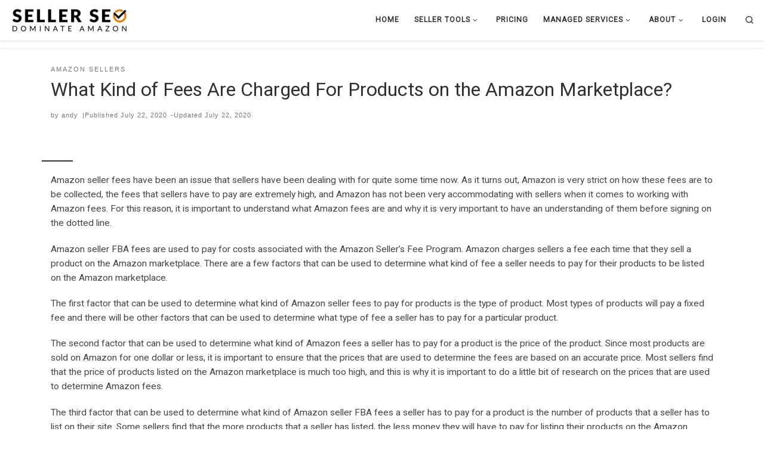

--- FILE ---
content_type: text/html; charset=UTF-8
request_url: https://sellerseo.com/what-kind-of-fees-are-charged-amazon-marketplace/
body_size: 15441
content:
<!DOCTYPE html>
<!--[if IE 7]>
<html class="ie ie7" lang="en-US">
<![endif]-->
<!--[if IE 8]>
<html class="ie ie8" lang="en-US">
<![endif]-->
<!--[if !(IE 7) | !(IE 8)  ]><!-->
<html lang="en-US" class="no-js">
<!--<![endif]-->
  <head>
  <meta charset="UTF-8" />
  <meta http-equiv="X-UA-Compatible" content="IE=EDGE" />
  <meta name="viewport" content="width=device-width, initial-scale=1.0" />
  <link rel="profile"  href="https://gmpg.org/xfn/11" />
  <link rel="pingback" href="https://sellerseo.com/xmlrpc.php" />
  <!-- scripts for IE8 and less  -->
  <!--[if lt IE 9]>
    <script src="https://sellerseo.com/wp-content/themes/customizr/assets/front/js/libs/html5.js"></script>
  <![endif]-->
<script>(function(html){html.className = html.className.replace(/\bno-js\b/,'js')})(document.documentElement);</script>
<meta name='robots' content='index, follow, max-image-preview:large, max-snippet:-1, max-video-preview:-1' />

                                    
            
	<!-- This site is optimized with the Yoast SEO plugin v22.3 - https://yoast.com/wordpress/plugins/seo/ -->
	<title>What Kind of Fees Are Charged For Products on the Amazon Marketplace? - SellerSeo.com - SCALE YOUR AMAZON BUSINESS</title>
	<meta name="description" content="Amazon Seller Tools - Top Amazon Seller Tools Including Listing Optimization, Amazon SEO, Amazon PPC Marketing, Rank Tracking, And Amazon Keyword Ranking." />
	<link rel="canonical" href="https://sellerseo.com/what-kind-of-fees-are-charged-amazon-marketplace/" />
	<meta property="og:locale" content="en_US" />
	<meta property="og:type" content="article" />
	<meta property="og:title" content="What Kind of Fees Are Charged For Products on the Amazon Marketplace? - SellerSeo.com - SCALE YOUR AMAZON BUSINESS" />
	<meta property="og:description" content="Amazon Seller Tools - Top Amazon Seller Tools Including Listing Optimization, Amazon SEO, Amazon PPC Marketing, Rank Tracking, And Amazon Keyword Ranking." />
	<meta property="og:url" content="https://sellerseo.com/what-kind-of-fees-are-charged-amazon-marketplace/" />
	<meta property="og:site_name" content="SellerSeo.com - SCALE YOUR AMAZON BUSINESS" />
	<meta property="article:publisher" content="https://facebook.com/sellerseo" />
	<meta property="article:published_time" content="2020-07-22T23:34:13+00:00" />
	<meta property="article:modified_time" content="2020-07-23T00:05:21+00:00" />
	<meta property="og:image" content="https://sellerseo.com/wp-content/uploads/2020/07/2889042.jpg" />
	<meta property="og:image:width" content="2000" />
	<meta property="og:image:height" content="1200" />
	<meta property="og:image:type" content="image/jpeg" />
	<meta name="author" content="andy" />
	<meta name="twitter:card" content="summary_large_image" />
	<meta name="twitter:creator" content="@seo_seller" />
	<meta name="twitter:site" content="@seo_seller" />
	<meta name="twitter:label1" content="Written by" />
	<meta name="twitter:data1" content="andy" />
	<meta name="twitter:label2" content="Est. reading time" />
	<meta name="twitter:data2" content="4 minutes" />
	<script type="application/ld+json" class="yoast-schema-graph">{"@context":"https://schema.org","@graph":[{"@type":"Article","@id":"https://sellerseo.com/what-kind-of-fees-are-charged-amazon-marketplace/#article","isPartOf":{"@id":"https://sellerseo.com/what-kind-of-fees-are-charged-amazon-marketplace/"},"author":{"name":"andy","@id":"https://sellerseo.com/#/schema/person/a9332040e508c5211b1334852fa430e1"},"headline":"What Kind of Fees Are Charged For Products on the Amazon Marketplace?","datePublished":"2020-07-22T23:34:13+00:00","dateModified":"2020-07-23T00:05:21+00:00","mainEntityOfPage":{"@id":"https://sellerseo.com/what-kind-of-fees-are-charged-amazon-marketplace/"},"wordCount":743,"publisher":{"@id":"https://sellerseo.com/#organization"},"image":{"@id":"https://sellerseo.com/what-kind-of-fees-are-charged-amazon-marketplace/#primaryimage"},"thumbnailUrl":"https://sellerseo.com/wp-content/uploads/2020/07/2889042.jpg","articleSection":["Amazon Sellers"],"inLanguage":"en-US"},{"@type":"WebPage","@id":"https://sellerseo.com/what-kind-of-fees-are-charged-amazon-marketplace/","url":"https://sellerseo.com/what-kind-of-fees-are-charged-amazon-marketplace/","name":"What Kind of Fees Are Charged For Products on the Amazon Marketplace? - SellerSeo.com - SCALE YOUR AMAZON BUSINESS","isPartOf":{"@id":"https://sellerseo.com/#website"},"primaryImageOfPage":{"@id":"https://sellerseo.com/what-kind-of-fees-are-charged-amazon-marketplace/#primaryimage"},"image":{"@id":"https://sellerseo.com/what-kind-of-fees-are-charged-amazon-marketplace/#primaryimage"},"thumbnailUrl":"https://sellerseo.com/wp-content/uploads/2020/07/2889042.jpg","datePublished":"2020-07-22T23:34:13+00:00","dateModified":"2020-07-23T00:05:21+00:00","description":"Amazon Seller Tools - Top Amazon Seller Tools Including Listing Optimization, Amazon SEO, Amazon PPC Marketing, Rank Tracking, And Amazon Keyword Ranking.","breadcrumb":{"@id":"https://sellerseo.com/what-kind-of-fees-are-charged-amazon-marketplace/#breadcrumb"},"inLanguage":"en-US","potentialAction":[{"@type":"ReadAction","target":["https://sellerseo.com/what-kind-of-fees-are-charged-amazon-marketplace/"]}]},{"@type":"ImageObject","inLanguage":"en-US","@id":"https://sellerseo.com/what-kind-of-fees-are-charged-amazon-marketplace/#primaryimage","url":"https://sellerseo.com/wp-content/uploads/2020/07/2889042.jpg","contentUrl":"https://sellerseo.com/wp-content/uploads/2020/07/2889042.jpg","width":2000,"height":1200},{"@type":"BreadcrumbList","@id":"https://sellerseo.com/what-kind-of-fees-are-charged-amazon-marketplace/#breadcrumb","itemListElement":[{"@type":"ListItem","position":1,"name":"Home","item":"https://sellerseo.com/"},{"@type":"ListItem","position":2,"name":"What Kind of Fees Are Charged For Products on the Amazon Marketplace?"}]},{"@type":"WebSite","@id":"https://sellerseo.com/#website","url":"https://sellerseo.com/","name":"SellerSeo.com - SCALE YOUR AMAZON BUSINESS","description":"Dominate Amazon","publisher":{"@id":"https://sellerseo.com/#organization"},"potentialAction":[{"@type":"SearchAction","target":{"@type":"EntryPoint","urlTemplate":"https://sellerseo.com/?s={search_term_string}"},"query-input":"required name=search_term_string"}],"inLanguage":"en-US"},{"@type":"Organization","@id":"https://sellerseo.com/#organization","name":"SellerSEO","url":"https://sellerseo.com/","logo":{"@type":"ImageObject","inLanguage":"en-US","@id":"https://sellerseo.com/#/schema/logo/image/","url":"https://sellerseo.com/wp-content/uploads/2017/10/SELLERSEO-LOGO-V2.png","contentUrl":"https://sellerseo.com/wp-content/uploads/2017/10/SELLERSEO-LOGO-V2.png","width":1013,"height":198,"caption":"SellerSEO"},"image":{"@id":"https://sellerseo.com/#/schema/logo/image/"},"sameAs":["https://facebook.com/sellerseo","https://twitter.com/seo_seller","https://instagram.com/amazonsellerseo","https://www.linkedin.com/in/sellingonamazon/","https://www.pinterest.com/amazonfbastepbystep/","https://www.youtube.com/c/AmazonFBASeller"]},{"@type":"Person","@id":"https://sellerseo.com/#/schema/person/a9332040e508c5211b1334852fa430e1","name":"andy","image":{"@type":"ImageObject","inLanguage":"en-US","@id":"https://sellerseo.com/#/schema/person/image/","url":"https://secure.gravatar.com/avatar/d34a27fe634b11331ca244ab369b2d61?s=96&d=mm&r=g","contentUrl":"https://secure.gravatar.com/avatar/d34a27fe634b11331ca244ab369b2d61?s=96&d=mm&r=g","caption":"andy"},"url":"https://sellerseo.com/author/andy/"}]}</script>
	<!-- / Yoast SEO plugin. -->


<link rel="alternate" type="application/rss+xml" title="SellerSeo.com - SCALE YOUR AMAZON BUSINESS &raquo; Feed" href="https://sellerseo.com/feed/" />
<link rel="alternate" type="application/rss+xml" title="SellerSeo.com - SCALE YOUR AMAZON BUSINESS &raquo; Comments Feed" href="https://sellerseo.com/comments/feed/" />
		<!-- This site uses the Google Analytics by ExactMetrics plugin v8.11.1 - Using Analytics tracking - https://www.exactmetrics.com/ -->
		<!-- Note: ExactMetrics is not currently configured on this site. The site owner needs to authenticate with Google Analytics in the ExactMetrics settings panel. -->
					<!-- No tracking code set -->
				<!-- / Google Analytics by ExactMetrics -->
		<script type="text/javascript">
/* <![CDATA[ */
window._wpemojiSettings = {"baseUrl":"https:\/\/s.w.org\/images\/core\/emoji\/14.0.0\/72x72\/","ext":".png","svgUrl":"https:\/\/s.w.org\/images\/core\/emoji\/14.0.0\/svg\/","svgExt":".svg","source":{"concatemoji":"https:\/\/sellerseo.com\/wp-includes\/js\/wp-emoji-release.min.js?ver=6.4.7"}};
/*! This file is auto-generated */
!function(i,n){var o,s,e;function c(e){try{var t={supportTests:e,timestamp:(new Date).valueOf()};sessionStorage.setItem(o,JSON.stringify(t))}catch(e){}}function p(e,t,n){e.clearRect(0,0,e.canvas.width,e.canvas.height),e.fillText(t,0,0);var t=new Uint32Array(e.getImageData(0,0,e.canvas.width,e.canvas.height).data),r=(e.clearRect(0,0,e.canvas.width,e.canvas.height),e.fillText(n,0,0),new Uint32Array(e.getImageData(0,0,e.canvas.width,e.canvas.height).data));return t.every(function(e,t){return e===r[t]})}function u(e,t,n){switch(t){case"flag":return n(e,"\ud83c\udff3\ufe0f\u200d\u26a7\ufe0f","\ud83c\udff3\ufe0f\u200b\u26a7\ufe0f")?!1:!n(e,"\ud83c\uddfa\ud83c\uddf3","\ud83c\uddfa\u200b\ud83c\uddf3")&&!n(e,"\ud83c\udff4\udb40\udc67\udb40\udc62\udb40\udc65\udb40\udc6e\udb40\udc67\udb40\udc7f","\ud83c\udff4\u200b\udb40\udc67\u200b\udb40\udc62\u200b\udb40\udc65\u200b\udb40\udc6e\u200b\udb40\udc67\u200b\udb40\udc7f");case"emoji":return!n(e,"\ud83e\udef1\ud83c\udffb\u200d\ud83e\udef2\ud83c\udfff","\ud83e\udef1\ud83c\udffb\u200b\ud83e\udef2\ud83c\udfff")}return!1}function f(e,t,n){var r="undefined"!=typeof WorkerGlobalScope&&self instanceof WorkerGlobalScope?new OffscreenCanvas(300,150):i.createElement("canvas"),a=r.getContext("2d",{willReadFrequently:!0}),o=(a.textBaseline="top",a.font="600 32px Arial",{});return e.forEach(function(e){o[e]=t(a,e,n)}),o}function t(e){var t=i.createElement("script");t.src=e,t.defer=!0,i.head.appendChild(t)}"undefined"!=typeof Promise&&(o="wpEmojiSettingsSupports",s=["flag","emoji"],n.supports={everything:!0,everythingExceptFlag:!0},e=new Promise(function(e){i.addEventListener("DOMContentLoaded",e,{once:!0})}),new Promise(function(t){var n=function(){try{var e=JSON.parse(sessionStorage.getItem(o));if("object"==typeof e&&"number"==typeof e.timestamp&&(new Date).valueOf()<e.timestamp+604800&&"object"==typeof e.supportTests)return e.supportTests}catch(e){}return null}();if(!n){if("undefined"!=typeof Worker&&"undefined"!=typeof OffscreenCanvas&&"undefined"!=typeof URL&&URL.createObjectURL&&"undefined"!=typeof Blob)try{var e="postMessage("+f.toString()+"("+[JSON.stringify(s),u.toString(),p.toString()].join(",")+"));",r=new Blob([e],{type:"text/javascript"}),a=new Worker(URL.createObjectURL(r),{name:"wpTestEmojiSupports"});return void(a.onmessage=function(e){c(n=e.data),a.terminate(),t(n)})}catch(e){}c(n=f(s,u,p))}t(n)}).then(function(e){for(var t in e)n.supports[t]=e[t],n.supports.everything=n.supports.everything&&n.supports[t],"flag"!==t&&(n.supports.everythingExceptFlag=n.supports.everythingExceptFlag&&n.supports[t]);n.supports.everythingExceptFlag=n.supports.everythingExceptFlag&&!n.supports.flag,n.DOMReady=!1,n.readyCallback=function(){n.DOMReady=!0}}).then(function(){return e}).then(function(){var e;n.supports.everything||(n.readyCallback(),(e=n.source||{}).concatemoji?t(e.concatemoji):e.wpemoji&&e.twemoji&&(t(e.twemoji),t(e.wpemoji)))}))}((window,document),window._wpemojiSettings);
/* ]]> */
</script>
<style id='wp-emoji-styles-inline-css' type='text/css'>

	img.wp-smiley, img.emoji {
		display: inline !important;
		border: none !important;
		box-shadow: none !important;
		height: 1em !important;
		width: 1em !important;
		margin: 0 0.07em !important;
		vertical-align: -0.1em !important;
		background: none !important;
		padding: 0 !important;
	}
</style>
<link rel='stylesheet' id='wp-block-library-css' href='https://sellerseo.com/wp-includes/css/dist/block-library/style.min.css?ver=6.4.7' type='text/css' media='all' />
<style id='classic-theme-styles-inline-css' type='text/css'>
/*! This file is auto-generated */
.wp-block-button__link{color:#fff;background-color:#32373c;border-radius:9999px;box-shadow:none;text-decoration:none;padding:calc(.667em + 2px) calc(1.333em + 2px);font-size:1.125em}.wp-block-file__button{background:#32373c;color:#fff;text-decoration:none}
</style>
<style id='global-styles-inline-css' type='text/css'>
body{--wp--preset--color--black: #000000;--wp--preset--color--cyan-bluish-gray: #abb8c3;--wp--preset--color--white: #ffffff;--wp--preset--color--pale-pink: #f78da7;--wp--preset--color--vivid-red: #cf2e2e;--wp--preset--color--luminous-vivid-orange: #ff6900;--wp--preset--color--luminous-vivid-amber: #fcb900;--wp--preset--color--light-green-cyan: #7bdcb5;--wp--preset--color--vivid-green-cyan: #00d084;--wp--preset--color--pale-cyan-blue: #8ed1fc;--wp--preset--color--vivid-cyan-blue: #0693e3;--wp--preset--color--vivid-purple: #9b51e0;--wp--preset--gradient--vivid-cyan-blue-to-vivid-purple: linear-gradient(135deg,rgba(6,147,227,1) 0%,rgb(155,81,224) 100%);--wp--preset--gradient--light-green-cyan-to-vivid-green-cyan: linear-gradient(135deg,rgb(122,220,180) 0%,rgb(0,208,130) 100%);--wp--preset--gradient--luminous-vivid-amber-to-luminous-vivid-orange: linear-gradient(135deg,rgba(252,185,0,1) 0%,rgba(255,105,0,1) 100%);--wp--preset--gradient--luminous-vivid-orange-to-vivid-red: linear-gradient(135deg,rgba(255,105,0,1) 0%,rgb(207,46,46) 100%);--wp--preset--gradient--very-light-gray-to-cyan-bluish-gray: linear-gradient(135deg,rgb(238,238,238) 0%,rgb(169,184,195) 100%);--wp--preset--gradient--cool-to-warm-spectrum: linear-gradient(135deg,rgb(74,234,220) 0%,rgb(151,120,209) 20%,rgb(207,42,186) 40%,rgb(238,44,130) 60%,rgb(251,105,98) 80%,rgb(254,248,76) 100%);--wp--preset--gradient--blush-light-purple: linear-gradient(135deg,rgb(255,206,236) 0%,rgb(152,150,240) 100%);--wp--preset--gradient--blush-bordeaux: linear-gradient(135deg,rgb(254,205,165) 0%,rgb(254,45,45) 50%,rgb(107,0,62) 100%);--wp--preset--gradient--luminous-dusk: linear-gradient(135deg,rgb(255,203,112) 0%,rgb(199,81,192) 50%,rgb(65,88,208) 100%);--wp--preset--gradient--pale-ocean: linear-gradient(135deg,rgb(255,245,203) 0%,rgb(182,227,212) 50%,rgb(51,167,181) 100%);--wp--preset--gradient--electric-grass: linear-gradient(135deg,rgb(202,248,128) 0%,rgb(113,206,126) 100%);--wp--preset--gradient--midnight: linear-gradient(135deg,rgb(2,3,129) 0%,rgb(40,116,252) 100%);--wp--preset--font-size--small: 13px;--wp--preset--font-size--medium: 20px;--wp--preset--font-size--large: 36px;--wp--preset--font-size--x-large: 42px;--wp--preset--spacing--20: 0.44rem;--wp--preset--spacing--30: 0.67rem;--wp--preset--spacing--40: 1rem;--wp--preset--spacing--50: 1.5rem;--wp--preset--spacing--60: 2.25rem;--wp--preset--spacing--70: 3.38rem;--wp--preset--spacing--80: 5.06rem;--wp--preset--shadow--natural: 6px 6px 9px rgba(0, 0, 0, 0.2);--wp--preset--shadow--deep: 12px 12px 50px rgba(0, 0, 0, 0.4);--wp--preset--shadow--sharp: 6px 6px 0px rgba(0, 0, 0, 0.2);--wp--preset--shadow--outlined: 6px 6px 0px -3px rgba(255, 255, 255, 1), 6px 6px rgba(0, 0, 0, 1);--wp--preset--shadow--crisp: 6px 6px 0px rgba(0, 0, 0, 1);}:where(.is-layout-flex){gap: 0.5em;}:where(.is-layout-grid){gap: 0.5em;}body .is-layout-flow > .alignleft{float: left;margin-inline-start: 0;margin-inline-end: 2em;}body .is-layout-flow > .alignright{float: right;margin-inline-start: 2em;margin-inline-end: 0;}body .is-layout-flow > .aligncenter{margin-left: auto !important;margin-right: auto !important;}body .is-layout-constrained > .alignleft{float: left;margin-inline-start: 0;margin-inline-end: 2em;}body .is-layout-constrained > .alignright{float: right;margin-inline-start: 2em;margin-inline-end: 0;}body .is-layout-constrained > .aligncenter{margin-left: auto !important;margin-right: auto !important;}body .is-layout-constrained > :where(:not(.alignleft):not(.alignright):not(.alignfull)){max-width: var(--wp--style--global--content-size);margin-left: auto !important;margin-right: auto !important;}body .is-layout-constrained > .alignwide{max-width: var(--wp--style--global--wide-size);}body .is-layout-flex{display: flex;}body .is-layout-flex{flex-wrap: wrap;align-items: center;}body .is-layout-flex > *{margin: 0;}body .is-layout-grid{display: grid;}body .is-layout-grid > *{margin: 0;}:where(.wp-block-columns.is-layout-flex){gap: 2em;}:where(.wp-block-columns.is-layout-grid){gap: 2em;}:where(.wp-block-post-template.is-layout-flex){gap: 1.25em;}:where(.wp-block-post-template.is-layout-grid){gap: 1.25em;}.has-black-color{color: var(--wp--preset--color--black) !important;}.has-cyan-bluish-gray-color{color: var(--wp--preset--color--cyan-bluish-gray) !important;}.has-white-color{color: var(--wp--preset--color--white) !important;}.has-pale-pink-color{color: var(--wp--preset--color--pale-pink) !important;}.has-vivid-red-color{color: var(--wp--preset--color--vivid-red) !important;}.has-luminous-vivid-orange-color{color: var(--wp--preset--color--luminous-vivid-orange) !important;}.has-luminous-vivid-amber-color{color: var(--wp--preset--color--luminous-vivid-amber) !important;}.has-light-green-cyan-color{color: var(--wp--preset--color--light-green-cyan) !important;}.has-vivid-green-cyan-color{color: var(--wp--preset--color--vivid-green-cyan) !important;}.has-pale-cyan-blue-color{color: var(--wp--preset--color--pale-cyan-blue) !important;}.has-vivid-cyan-blue-color{color: var(--wp--preset--color--vivid-cyan-blue) !important;}.has-vivid-purple-color{color: var(--wp--preset--color--vivid-purple) !important;}.has-black-background-color{background-color: var(--wp--preset--color--black) !important;}.has-cyan-bluish-gray-background-color{background-color: var(--wp--preset--color--cyan-bluish-gray) !important;}.has-white-background-color{background-color: var(--wp--preset--color--white) !important;}.has-pale-pink-background-color{background-color: var(--wp--preset--color--pale-pink) !important;}.has-vivid-red-background-color{background-color: var(--wp--preset--color--vivid-red) !important;}.has-luminous-vivid-orange-background-color{background-color: var(--wp--preset--color--luminous-vivid-orange) !important;}.has-luminous-vivid-amber-background-color{background-color: var(--wp--preset--color--luminous-vivid-amber) !important;}.has-light-green-cyan-background-color{background-color: var(--wp--preset--color--light-green-cyan) !important;}.has-vivid-green-cyan-background-color{background-color: var(--wp--preset--color--vivid-green-cyan) !important;}.has-pale-cyan-blue-background-color{background-color: var(--wp--preset--color--pale-cyan-blue) !important;}.has-vivid-cyan-blue-background-color{background-color: var(--wp--preset--color--vivid-cyan-blue) !important;}.has-vivid-purple-background-color{background-color: var(--wp--preset--color--vivid-purple) !important;}.has-black-border-color{border-color: var(--wp--preset--color--black) !important;}.has-cyan-bluish-gray-border-color{border-color: var(--wp--preset--color--cyan-bluish-gray) !important;}.has-white-border-color{border-color: var(--wp--preset--color--white) !important;}.has-pale-pink-border-color{border-color: var(--wp--preset--color--pale-pink) !important;}.has-vivid-red-border-color{border-color: var(--wp--preset--color--vivid-red) !important;}.has-luminous-vivid-orange-border-color{border-color: var(--wp--preset--color--luminous-vivid-orange) !important;}.has-luminous-vivid-amber-border-color{border-color: var(--wp--preset--color--luminous-vivid-amber) !important;}.has-light-green-cyan-border-color{border-color: var(--wp--preset--color--light-green-cyan) !important;}.has-vivid-green-cyan-border-color{border-color: var(--wp--preset--color--vivid-green-cyan) !important;}.has-pale-cyan-blue-border-color{border-color: var(--wp--preset--color--pale-cyan-blue) !important;}.has-vivid-cyan-blue-border-color{border-color: var(--wp--preset--color--vivid-cyan-blue) !important;}.has-vivid-purple-border-color{border-color: var(--wp--preset--color--vivid-purple) !important;}.has-vivid-cyan-blue-to-vivid-purple-gradient-background{background: var(--wp--preset--gradient--vivid-cyan-blue-to-vivid-purple) !important;}.has-light-green-cyan-to-vivid-green-cyan-gradient-background{background: var(--wp--preset--gradient--light-green-cyan-to-vivid-green-cyan) !important;}.has-luminous-vivid-amber-to-luminous-vivid-orange-gradient-background{background: var(--wp--preset--gradient--luminous-vivid-amber-to-luminous-vivid-orange) !important;}.has-luminous-vivid-orange-to-vivid-red-gradient-background{background: var(--wp--preset--gradient--luminous-vivid-orange-to-vivid-red) !important;}.has-very-light-gray-to-cyan-bluish-gray-gradient-background{background: var(--wp--preset--gradient--very-light-gray-to-cyan-bluish-gray) !important;}.has-cool-to-warm-spectrum-gradient-background{background: var(--wp--preset--gradient--cool-to-warm-spectrum) !important;}.has-blush-light-purple-gradient-background{background: var(--wp--preset--gradient--blush-light-purple) !important;}.has-blush-bordeaux-gradient-background{background: var(--wp--preset--gradient--blush-bordeaux) !important;}.has-luminous-dusk-gradient-background{background: var(--wp--preset--gradient--luminous-dusk) !important;}.has-pale-ocean-gradient-background{background: var(--wp--preset--gradient--pale-ocean) !important;}.has-electric-grass-gradient-background{background: var(--wp--preset--gradient--electric-grass) !important;}.has-midnight-gradient-background{background: var(--wp--preset--gradient--midnight) !important;}.has-small-font-size{font-size: var(--wp--preset--font-size--small) !important;}.has-medium-font-size{font-size: var(--wp--preset--font-size--medium) !important;}.has-large-font-size{font-size: var(--wp--preset--font-size--large) !important;}.has-x-large-font-size{font-size: var(--wp--preset--font-size--x-large) !important;}
.wp-block-navigation a:where(:not(.wp-element-button)){color: inherit;}
:where(.wp-block-post-template.is-layout-flex){gap: 1.25em;}:where(.wp-block-post-template.is-layout-grid){gap: 1.25em;}
:where(.wp-block-columns.is-layout-flex){gap: 2em;}:where(.wp-block-columns.is-layout-grid){gap: 2em;}
.wp-block-pullquote{font-size: 1.5em;line-height: 1.6;}
</style>
<link rel='stylesheet' id='dashicons-css' href='https://sellerseo.com/wp-includes/css/dashicons.min.css?ver=6.4.7' type='text/css' media='all' />
<link rel='stylesheet' id='admin-bar-css' href='https://sellerseo.com/wp-includes/css/admin-bar.min.css?ver=6.4.7' type='text/css' media='all' />
<style id='admin-bar-inline-css' type='text/css'>

    /* Hide CanvasJS credits for P404 charts specifically */
    #p404RedirectChart .canvasjs-chart-credit {
        display: none !important;
    }
    
    #p404RedirectChart canvas {
        border-radius: 6px;
    }

    .p404-redirect-adminbar-weekly-title {
        font-weight: bold;
        font-size: 14px;
        color: #fff;
        margin-bottom: 6px;
    }

    #wpadminbar #wp-admin-bar-p404_free_top_button .ab-icon:before {
        content: "\f103";
        color: #dc3545;
        top: 3px;
    }
    
    #wp-admin-bar-p404_free_top_button .ab-item {
        min-width: 80px !important;
        padding: 0px !important;
    }
    
    /* Ensure proper positioning and z-index for P404 dropdown */
    .p404-redirect-adminbar-dropdown-wrap { 
        min-width: 0; 
        padding: 0;
        position: static !important;
    }
    
    #wpadminbar #wp-admin-bar-p404_free_top_button_dropdown {
        position: static !important;
    }
    
    #wpadminbar #wp-admin-bar-p404_free_top_button_dropdown .ab-item {
        padding: 0 !important;
        margin: 0 !important;
    }
    
    .p404-redirect-dropdown-container {
        min-width: 340px;
        padding: 18px 18px 12px 18px;
        background: #23282d !important;
        color: #fff;
        border-radius: 12px;
        box-shadow: 0 8px 32px rgba(0,0,0,0.25);
        margin-top: 10px;
        position: relative !important;
        z-index: 999999 !important;
        display: block !important;
        border: 1px solid #444;
    }
    
    /* Ensure P404 dropdown appears on hover */
    #wpadminbar #wp-admin-bar-p404_free_top_button .p404-redirect-dropdown-container { 
        display: none !important;
    }
    
    #wpadminbar #wp-admin-bar-p404_free_top_button:hover .p404-redirect-dropdown-container { 
        display: block !important;
    }
    
    #wpadminbar #wp-admin-bar-p404_free_top_button:hover #wp-admin-bar-p404_free_top_button_dropdown .p404-redirect-dropdown-container {
        display: block !important;
    }
    
    .p404-redirect-card {
        background: #2c3338;
        border-radius: 8px;
        padding: 18px 18px 12px 18px;
        box-shadow: 0 2px 8px rgba(0,0,0,0.07);
        display: flex;
        flex-direction: column;
        align-items: flex-start;
        border: 1px solid #444;
    }
    
    .p404-redirect-btn {
        display: inline-block;
        background: #dc3545;
        color: #fff !important;
        font-weight: bold;
        padding: 5px 22px;
        border-radius: 8px;
        text-decoration: none;
        font-size: 17px;
        transition: background 0.2s, box-shadow 0.2s;
        margin-top: 8px;
        box-shadow: 0 2px 8px rgba(220,53,69,0.15);
        text-align: center;
        line-height: 1.6;
    }
    
    .p404-redirect-btn:hover {
        background: #c82333;
        color: #fff !important;
        box-shadow: 0 4px 16px rgba(220,53,69,0.25);
    }
    
    /* Prevent conflicts with other admin bar dropdowns */
    #wpadminbar .ab-top-menu > li:hover > .ab-item,
    #wpadminbar .ab-top-menu > li.hover > .ab-item {
        z-index: auto;
    }
    
    #wpadminbar #wp-admin-bar-p404_free_top_button:hover > .ab-item {
        z-index: 999998 !important;
    }
    
</style>
<link rel='stylesheet' id='dwqa-style-css' href='https://sellerseo.com/wp-content/plugins/dw-question-answer/templates/assets/css/style.css?ver=180720161357' type='text/css' media='all' />
<link rel='stylesheet' id='dwqa-rtl-css' href='https://sellerseo.com/wp-content/plugins/dw-question-answer/templates/assets/css/rtl.css?ver=180720161357' type='text/css' media='all' />
<link rel='stylesheet' id='wp-ai-content-generator-css' href='https://sellerseo.com/wp-content/plugins/gpt3-ai-content-generator/public/css/wp-ai-content-generator-public.css?ver=1.8.48' type='text/css' media='all' />
<link rel='stylesheet' id='wps_vcs_pro_frontend-css' href='https://sellerseo.com/wp-content/plugins/vc-splitter-pro/frontend/frontend.css?ver=1.2.1' type='text/css' media='all' />
<link rel='stylesheet' id='customizr-main-css' href='https://sellerseo.com/wp-content/themes/customizr/assets/front/css/style.min.css?ver=4.3.0' type='text/css' media='all' />
<style id='customizr-main-inline-css' type='text/css'>
.navbar-brand,.header-tagline,h1,h2,h3,.tc-dropcap { font-family : 'Roboto'; }
body { font-family : 'Roboto'; }

              body {
                font-size : 0.81rem;
                line-height : 1.5em;
              }

      .sticky-enabled .czr-shrink-on .branding__container img {
        height:60px!important;width:auto!important
      }
              .sticky-enabled .czr-shrink-on .navbar-brand-sitename {
                font-size: 0.8em;
                opacity: 0.8;
              }
#czr-push-footer { display: none; visibility: hidden; }
        .czr-sticky-footer #czr-push-footer.sticky-footer-enabled { display: block; }
        
</style>
<link rel='stylesheet' id='wpmu-wpmu-ui-3-min-css-css' href='https://sellerseo.com/wp-content/plugins/popover/inc/external/wpmu-lib/css/wpmu-ui.3.min.css?ver=6.4.7' type='text/css' media='all' />
<link rel='stylesheet' id='wpmu-animate-3-min-css-css' href='https://sellerseo.com/wp-content/plugins/popover/inc/external/wpmu-lib/css/animate.3.min.css?ver=6.4.7' type='text/css' media='all' />
<script type="text/javascript" src="https://sellerseo.com/wp-includes/js/jquery/jquery.min.js?ver=3.7.1" id="jquery-core-js"></script>
<script type="text/javascript" src="https://sellerseo.com/wp-includes/js/jquery/jquery-migrate.min.js?ver=3.4.1" id="jquery-migrate-js"></script>
<script type="text/javascript" src="https://sellerseo.com/wp-content/plugins/gpt3-ai-content-generator/public/js/wp-ai-content-generator-public.js?ver=1.8.48" id="wp-ai-content-generator-js"></script>
<script type="text/javascript" src="https://sellerseo.com/wp-content/themes/customizr/assets/front/js/libs/modernizr.min.js?ver=4.3.0" id="modernizr-js"></script>
<script type="text/javascript" src="https://sellerseo.com/wp-includes/js/underscore.min.js?ver=1.13.4" id="underscore-js"></script>
<script type="text/javascript" id="tc-scripts-js-extra">
/* <![CDATA[ */
var CZRParams = {"assetsPath":"https:\/\/sellerseo.com\/wp-content\/themes\/customizr\/assets\/front\/","mainScriptUrl":"https:\/\/sellerseo.com\/wp-content\/themes\/customizr\/assets\/front\/js\/tc-scripts.min.js?4.3.0","deferFontAwesome":"1","fontAwesomeUrl":"https:\/\/sellerseo.com\/wp-content\/themes\/customizr\/assets\/shared\/fonts\/fa\/css\/fontawesome-all.min.css?4.3.0","_disabled":[],"centerSliderImg":"1","isLightBoxEnabled":"1","SmoothScroll":{"Enabled":true,"Options":{"touchpadSupport":false}},"isAnchorScrollEnabled":"","anchorSmoothScrollExclude":{"simple":["[class*=edd]",".carousel-control","[data-toggle=\"modal\"]","[data-toggle=\"dropdown\"]","[data-toggle=\"czr-dropdown\"]","[data-toggle=\"tooltip\"]","[data-toggle=\"popover\"]","[data-toggle=\"collapse\"]","[data-toggle=\"czr-collapse\"]","[data-toggle=\"tab\"]","[data-toggle=\"pill\"]","[data-toggle=\"czr-pill\"]","[class*=upme]","[class*=um-]"],"deep":{"classes":[],"ids":[]}},"timerOnScrollAllBrowsers":"1","centerAllImg":"1","HasComments":"","LoadModernizr":"1","stickyHeader":"","extLinksStyle":"","extLinksTargetExt":"","extLinksSkipSelectors":{"classes":["btn","button"],"ids":[]},"dropcapEnabled":"","dropcapWhere":{"post":"","page":""},"dropcapMinWords":"","dropcapSkipSelectors":{"tags":["IMG","IFRAME","H1","H2","H3","H4","H5","H6","BLOCKQUOTE","UL","OL"],"classes":["btn"],"id":[]},"imgSmartLoadEnabled":"1","imgSmartLoadOpts":{"parentSelectors":["[class*=grid-container], .article-container",".__before_main_wrapper",".widget-front",".post-related-articles",".tc-singular-thumbnail-wrapper"],"opts":{"excludeImg":[".tc-holder-img"]}},"imgSmartLoadsForSliders":"1","pluginCompats":[],"isWPMobile":"","menuStickyUserSettings":{"desktop":"stick_always","mobile":"stick_up"},"adminAjaxUrl":"https:\/\/sellerseo.com\/wp-admin\/admin-ajax.php","ajaxUrl":"https:\/\/sellerseo.com\/?czrajax=1","frontNonce":{"id":"CZRFrontNonce","handle":"1d4a7f62ad"},"isDevMode":"","isModernStyle":"1","i18n":{"Permanently dismiss":"Permanently dismiss"},"frontNotifications":{"welcome":{"enabled":false,"content":"","dismissAction":"dismiss_welcome_note_front"}},"preloadGfonts":"1","googleFonts":"Roboto"};
/* ]]> */
</script>
<script type="text/javascript" src="https://sellerseo.com/wp-content/themes/customizr/assets/front/js/tc-scripts.min.js?ver=4.3.0" id="tc-scripts-js" defer></script>
<script></script><link rel="https://api.w.org/" href="https://sellerseo.com/wp-json/" /><link rel="alternate" type="application/json" href="https://sellerseo.com/wp-json/wp/v2/posts/21968" /><link rel="EditURI" type="application/rsd+xml" title="RSD" href="https://sellerseo.com/xmlrpc.php?rsd" />
<meta name="generator" content="WordPress 6.4.7" />
<link rel='shortlink' href='https://sellerseo.com/?p=21968' />
<link rel="alternate" type="application/json+oembed" href="https://sellerseo.com/wp-json/oembed/1.0/embed?url=https%3A%2F%2Fsellerseo.com%2Fwhat-kind-of-fees-are-charged-amazon-marketplace%2F" />
<link rel="alternate" type="text/xml+oembed" href="https://sellerseo.com/wp-json/oembed/1.0/embed?url=https%3A%2F%2Fsellerseo.com%2Fwhat-kind-of-fees-are-charged-amazon-marketplace%2F&#038;format=xml" />

<!--BEGIN: TRACKING CODE MANAGER (v2.5.0) BY INTELLYWP.COM IN HEAD//-->
<meta name="google-adsense-account" content="ca-pub-9148180698957583">
<script async src="https://pagead2.googlesyndication.com/pagead/js/adsbygoogle.js?client=ca-pub-9148180698957583" crossorigin="anonymous"></script>
<!-- Google Tag Manager -->
<script>(function(w,d,s,l,i){w[l]=w[l]||[];w[l].push({'gtm.start':
new Date().getTime(),event:'gtm.js'});var f=d.getElementsByTagName(s)[0],
j=d.createElement(s),dl=l!='dataLayer'?'&l='+l:'';j.async=true;j.src=
'https://www.googletagmanager.com/gtm.js?id='+i+dl;f.parentNode.insertBefore(j,f);
})(window,document,'script','dataLayer','GTM-5VP9F37');</script>
<!-- End Google Tag Manager -->
<!--END: https://wordpress.org/plugins/tracking-code-manager IN HEAD//--><style type="text/css">.recentcomments a{display:inline !important;padding:0 !important;margin:0 !important;}</style><meta name="generator" content="Powered by WPBakery Page Builder - drag and drop page builder for WordPress."/>
<link rel="icon" href="https://sellerseo.com/wp-content/uploads/2018/02/logo-48x50.png" sizes="32x32" />
<link rel="icon" href="https://sellerseo.com/wp-content/uploads/2018/02/logo.png" sizes="192x192" />
<link rel="apple-touch-icon" href="https://sellerseo.com/wp-content/uploads/2018/02/logo.png" />
<meta name="msapplication-TileImage" content="https://sellerseo.com/wp-content/uploads/2018/02/logo.png" />
		<style type="text/css" id="wp-custom-css">
			.page .entry-title {
display: none;
}
.item .entry-title {
display: none;
}
.featurette-divider {
    display: none;
}
.tc-header .brand .site-title {
  display: none;
}

/* START OF Remove the Post Icon/Category Archives header */

/* 3.1 Remove the icon and category archives header */
header.archive-header {
display: none;
}

/* 3.1 Remove the icon before post titles */
.format-icon:before {
display: none;
}
/* END OF Remove the Post Icon/Category Archives header */

Child Theme style.cssCSS

/* START OF Change Post/Page Icon & Title */

/* Remove Page/Post Icon/Title/Comment Bubble */
[.page or .post ] .entry-title.format-icon {
display:    none;
}
/* END OF Change Post/Page Icon & Title */
/* START OF Change Grey Bar between Navbar and Slider  */
header.tc-header {
border-bottom: 0;
height: 80px!important;
}
/* END OF Change Grey Bar between Navbar and Slider */

.sticky-enabled .tc-header {
height: 60px!important;
}

input {
min-height: 50px;
}
select,
input[type=text] {
min-height: 50px;
border:0.0px #444444 solid;
}

a {
    color: black;
}		</style>
		<noscript><style> .wpb_animate_when_almost_visible { opacity: 1; }</style></noscript></head>

  <body class="post-template-default single single-post postid-21968 single-format-standard wp-custom-logo wp-embed-responsive czr-link-hover-underline  header-skin-light footer-skin-light czr-no-sidebar tc-center-images czr-full-layout wpb-js-composer js-comp-ver-7.5 vc_responsive czr-sticky-footer">
    
<!--BEGIN: TRACKING CODE MANAGER (v2.5.0) BY INTELLYWP.COM IN BODY//-->
<!-- Google Tag Manager (noscript) -->
<noscript><iframe src="https://www.googletagmanager.com/ns.html?id=GTM-5VP9F37" height="0" width="0" style="display:none"></iframe></noscript>
<!-- End Google Tag Manager (noscript) -->
<!--END: https://wordpress.org/plugins/tracking-code-manager IN BODY//-->      <a class="screen-reader-text skip-link" href="#content">Skip to content</a>
    
    
    <div id="tc-page-wrap" class="">

      <header class="tpnav-header__header tc-header sl-logo_left sticky-brand-shrink-on sticky-transparent czr-submenu-fade czr-submenu-move czr-highlight-contextual-menu-items" >
        <div class="primary-navbar__wrapper d-none d-lg-block has-horizontal-menu desktop-sticky" >
  <div class="container-fluid">
    <div class="row align-items-center flex-row primary-navbar__row">
      <div class="branding__container col col-auto" >
  <div class="branding align-items-center flex-column ">
    <div class="branding-row d-flex align-self-start flex-row align-items-center">
      <div class="navbar-brand col-auto " >
  <a class="navbar-brand-sitelogo" href="https://sellerseo.com/"  aria-label="SellerSeo.com &#8211; SCALE YOUR AMAZON BUSINESS | Dominate Amazon" >
    <img src="https://sellerseo.com/wp-content/uploads/2019/10/print_logo-e1581380362866.png" alt="Back Home" class="" width="200" height="48"  data-no-retina>  </a>
</div>
      </div>
      </div>
</div>
      <div class="primary-nav__container justify-content-lg-around col col-lg-auto flex-lg-column" >
  <div class="primary-nav__wrapper flex-lg-row align-items-center justify-content-end">
              <nav class="primary-nav__nav col" id="primary-nav">
          <div class="nav__menu-wrapper primary-nav__menu-wrapper justify-content-end czr-open-on-hover" >
<ul id="main-menu" class="primary-nav__menu regular-nav nav__menu nav"><li id="menu-item-29" class="menu-item menu-item-type-custom menu-item-object-custom menu-item-home menu-item-29"><a href="http://sellerseo.com" class="nav__link"><span class="nav__title">Home</a></li>
<li id="menu-item-165" class="menu-item menu-item-type-custom menu-item-object-custom menu-item-has-children czr-dropdown menu-item-165"><a data-toggle="czr-dropdown" aria-haspopup="true" aria-expanded="false" href="http://#" class="nav__link"><span class="nav__title">Seller Tools<span class="caret__dropdown-toggler"><i class="icn-down-small"></i></a>
<ul class="dropdown-menu czr-dropdown-menu">
	<li id="menu-item-172" class="menu-item menu-item-type-custom menu-item-object-custom dropdown-item menu-item-172"><a href="https://sellerseo.com/tools/#acos" class="nav__link"><span class="nav__title">ACOSinator</a></li>
	<li id="menu-item-168" class="menu-item menu-item-type-custom menu-item-object-custom dropdown-item menu-item-168"><a href="https://sellerseo.com/tools/#listing" class="nav__link"><span class="nav__title">Listing Lightning</a></li>
	<li id="menu-item-233" class="menu-item menu-item-type-custom menu-item-object-custom dropdown-item menu-item-233"><a href="https://sellerseo.com/tools/#index" class="nav__link"><span class="nav__title">Index Checker</a></li>
	<li id="menu-item-171" class="menu-item menu-item-type-custom menu-item-object-custom dropdown-item menu-item-171"><a href="https://sellerseo.com/tools/#rank" class="nav__link"><span class="nav__title">Rank Rocket</a></li>
	<li id="menu-item-236" class="menu-item menu-item-type-custom menu-item-object-custom dropdown-item menu-item-236"><a href="https://sellerseo.com/tools/#ppc" class="nav__link"><span class="nav__title">PPC Dominator</a></li>
	<li id="menu-item-237" class="menu-item menu-item-type-custom menu-item-object-custom dropdown-item menu-item-237"><a href="https://sellerseo.com/tools/#rain" class="nav__link"><span class="nav__title">The Rainmaker</a></li>
	<li id="menu-item-1656" class="menu-item menu-item-type-custom menu-item-object-custom dropdown-item menu-item-1656"><a href="https://sellerseo.com/tools/#titan" class="nav__link"><span class="nav__title">Traffic Titan</a></li>
	<li id="menu-item-1739" class="menu-item menu-item-type-custom menu-item-object-custom dropdown-item menu-item-1739"><a href="https://sellerseo.com/tools/#day" class="nav__link"><span class="nav__title">Day Dream</a></li>
	<li id="menu-item-1762" class="menu-item menu-item-type-custom menu-item-object-custom dropdown-item menu-item-1762"><a href="https://sellerseo.com/tools/#pandora" class="nav__link"><span class="nav__title">Pandora</a></li>
	<li id="menu-item-178" class="menu-item menu-item-type-custom menu-item-object-custom dropdown-item menu-item-178"><a target="_blank" rel="noopener" href="https://sellerseo.com/chrome" class="nav__link"><span class="nav__title">Chrome Extension</a></li>
</ul>
</li>
<li id="menu-item-961" class="menu-item menu-item-type-custom menu-item-object-custom menu-item-961"><a href="https://sellerseo.com/plans" class="nav__link"><span class="nav__title">Pricing</a></li>
<li id="menu-item-1003" class="menu-item menu-item-type-custom menu-item-object-custom menu-item-has-children czr-dropdown menu-item-1003"><a data-toggle="czr-dropdown" aria-haspopup="true" aria-expanded="false" href="https://sellerseo.com/shop" class="nav__link"><span class="nav__title">Managed Services<span class="caret__dropdown-toggler"><i class="icn-down-small"></i></a>
<ul class="dropdown-menu czr-dropdown-menu">
	<li id="menu-item-22008" class="menu-item menu-item-type-custom menu-item-object-custom dropdown-item menu-item-22008"><a href="https://sellerseo.com/book" class="nav__link"><span class="nav__title">Amazon Coaching</a></li>
	<li id="menu-item-1012" class="menu-item menu-item-type-custom menu-item-object-custom dropdown-item menu-item-1012"><a href="https://sellerseo.com/shop" class="nav__link"><span class="nav__title">Amazon Ranking With Off-Site Traffic</a></li>
	<li id="menu-item-1004" class="menu-item menu-item-type-custom menu-item-object-custom dropdown-item menu-item-1004"><a href="https://sellerseo.com/shop" class="nav__link"><span class="nav__title">Amazon Listing Optimization</a></li>
	<li id="menu-item-1016" class="menu-item menu-item-type-custom menu-item-object-custom dropdown-item menu-item-1016"><a href="https://sellerseo.com/shop" class="nav__link"><span class="nav__title">Amazon PPC Campaign Creation</a></li>
	<li id="menu-item-1032" class="menu-item menu-item-type-custom menu-item-object-custom dropdown-item menu-item-1032"><a href="https://sellerseo.com/shop" class="nav__link"><span class="nav__title">Amazon PPC Optimization</a></li>
	<li id="menu-item-1031" class="menu-item menu-item-type-custom menu-item-object-custom dropdown-item menu-item-1031"><a href="https://sellerseo.com/shop" class="nav__link"><span class="nav__title">Google Organic Ranking Package</a></li>
</ul>
</li>
<li id="menu-item-174" class="menu-item menu-item-type-custom menu-item-object-custom menu-item-has-children czr-dropdown menu-item-174"><a data-toggle="czr-dropdown" aria-haspopup="true" aria-expanded="false" target="_blank" rel="noopener" href="http://sellerseo.com/about-us" class="nav__link"><span class="nav__title">About<span class="caret__dropdown-toggler"><i class="icn-down-small"></i></a>
<ul class="dropdown-menu czr-dropdown-menu">
	<li id="menu-item-2495" class="menu-item menu-item-type-custom menu-item-object-custom dropdown-item menu-item-2495"><a target="_blank" rel="noopener" href="https://sellerseo.com/about-us" class="nav__link"><span class="nav__title">About Us</a></li>
	<li id="menu-item-1073" class="menu-item menu-item-type-custom menu-item-object-custom dropdown-item menu-item-1073"><a target="_blank" rel="noopener" href="https://sellerseo.com/blog/amazon-sellers/" class="nav__link"><span class="nav__title">Blog</a></li>
	<li id="menu-item-1855" class="menu-item menu-item-type-custom menu-item-object-custom dropdown-item menu-item-1855"><a href="https://sellerseo.com/seller-support" class="nav__link"><span class="nav__title">Seller Support</a></li>
</ul>
</li>
<li id="menu-item-831" class="menu-item menu-item-type-custom menu-item-object-custom menu-item-831"><a href="http://app.sellerseo.com" class="nav__link"><span class="nav__title">Login</a></li>
</ul></div>        </nav>
    <div class="primary-nav__utils nav__utils col-auto" >
    <ul class="nav utils flex-row flex-nowrap regular-nav">
      <li class="nav__search " >
  <a href="#" class="search-toggle_btn icn-search czr-overlay-toggle_btn"  aria-expanded="false"><span class="sr-only">Search</a>
        <div class="czr-search-expand">
      <div class="czr-search-expand-inner"><div class="search-form__container " >
  <form action="https://sellerseo.com/" method="get" class="czr-form search-form">
    <div class="form-group czr-focus">
            <label for="s-697e070355626" id="lsearch-697e070355626">
        <span class="screen-reader-text">Search
        <input id="s-697e070355626" class="form-control czr-search-field" name="s" type="search" value="" aria-describedby="lsearch-697e070355626" placeholder="Search &hellip;">
      </label>
      <button type="submit" class="button"><i class="icn-search"></i><span class="screen-reader-text">Search &hellip;</button>
    </div>
  </form>
</div></div>
    </div>
    </li>
    </ul>
</div>  </div>
</div>
    </div>
  </div>
</div>    <div class="mobile-navbar__wrapper d-lg-none mobile-sticky" >
    <div class="branding__container justify-content-between align-items-center container-fluid" >
  <div class="branding flex-column">
    <div class="branding-row d-flex align-self-start flex-row align-items-center">
      <div class="navbar-brand col-auto " >
  <a class="navbar-brand-sitelogo" href="https://sellerseo.com/"  aria-label="SellerSeo.com &#8211; SCALE YOUR AMAZON BUSINESS | Dominate Amazon" >
    <img src="https://sellerseo.com/wp-content/uploads/2019/10/print_logo-e1581380362866.png" alt="Back Home" class="" width="200" height="48"  data-no-retina>  </a>
</div>
    </div>
      </div>
  <div class="mobile-utils__wrapper nav__utils regular-nav">
    <ul class="nav utils row flex-row flex-nowrap">
      <li class="hamburger-toggler__container " >
  <button class="ham-toggler-menu czr-collapsed" data-toggle="czr-collapse" data-target="#mobile-nav"><span class="ham__toggler-span-wrapper"><span class="line line-1"><span class="line line-2"><span class="line line-3"><span class="screen-reader-text">Menu</button>
</li>
    </ul>
  </div>
</div>
<div class="mobile-nav__container " >
   <nav class="mobile-nav__nav flex-column czr-collapse" id="mobile-nav">
      <div class="mobile-nav__inner container-fluid">
      <div class="header-search__container ">
  <div class="search-form__container " >
  <form action="https://sellerseo.com/" method="get" class="czr-form search-form">
    <div class="form-group czr-focus">
            <label for="s-697e07035601e" id="lsearch-697e07035601e">
        <span class="screen-reader-text">Search
        <input id="s-697e07035601e" class="form-control czr-search-field" name="s" type="search" value="" aria-describedby="lsearch-697e07035601e" placeholder="Search &hellip;">
      </label>
      <button type="submit" class="button"><i class="icn-search"></i><span class="screen-reader-text">Search &hellip;</button>
    </div>
  </form>
</div></div><div class="nav__menu-wrapper mobile-nav__menu-wrapper czr-open-on-click" >
<ul id="mobile-nav-menu" class="mobile-nav__menu vertical-nav nav__menu flex-column nav"><li class="menu-item menu-item-type-custom menu-item-object-custom menu-item-home menu-item-29"><a href="http://sellerseo.com" class="nav__link"><span class="nav__title">Home</a></li>
<li class="menu-item menu-item-type-custom menu-item-object-custom menu-item-has-children czr-dropdown menu-item-165"><span class="display-flex nav__link-wrapper align-items-start"><a href="http://#" class="nav__link"><span class="nav__title">Seller Tools</a><button data-toggle="czr-dropdown" aria-haspopup="true" aria-expanded="false" class="caret__dropdown-toggler czr-btn-link"><i class="icn-down-small"></i></button>
<ul class="dropdown-menu czr-dropdown-menu">
	<li class="menu-item menu-item-type-custom menu-item-object-custom dropdown-item menu-item-172"><a href="https://sellerseo.com/tools/#acos" class="nav__link"><span class="nav__title">ACOSinator</a></li>
	<li class="menu-item menu-item-type-custom menu-item-object-custom dropdown-item menu-item-168"><a href="https://sellerseo.com/tools/#listing" class="nav__link"><span class="nav__title">Listing Lightning</a></li>
	<li class="menu-item menu-item-type-custom menu-item-object-custom dropdown-item menu-item-233"><a href="https://sellerseo.com/tools/#index" class="nav__link"><span class="nav__title">Index Checker</a></li>
	<li class="menu-item menu-item-type-custom menu-item-object-custom dropdown-item menu-item-171"><a href="https://sellerseo.com/tools/#rank" class="nav__link"><span class="nav__title">Rank Rocket</a></li>
	<li class="menu-item menu-item-type-custom menu-item-object-custom dropdown-item menu-item-236"><a href="https://sellerseo.com/tools/#ppc" class="nav__link"><span class="nav__title">PPC Dominator</a></li>
	<li class="menu-item menu-item-type-custom menu-item-object-custom dropdown-item menu-item-237"><a href="https://sellerseo.com/tools/#rain" class="nav__link"><span class="nav__title">The Rainmaker</a></li>
	<li class="menu-item menu-item-type-custom menu-item-object-custom dropdown-item menu-item-1656"><a href="https://sellerseo.com/tools/#titan" class="nav__link"><span class="nav__title">Traffic Titan</a></li>
	<li class="menu-item menu-item-type-custom menu-item-object-custom dropdown-item menu-item-1739"><a href="https://sellerseo.com/tools/#day" class="nav__link"><span class="nav__title">Day Dream</a></li>
	<li class="menu-item menu-item-type-custom menu-item-object-custom dropdown-item menu-item-1762"><a href="https://sellerseo.com/tools/#pandora" class="nav__link"><span class="nav__title">Pandora</a></li>
	<li class="menu-item menu-item-type-custom menu-item-object-custom dropdown-item menu-item-178"><a target="_blank" rel="noopener" href="https://sellerseo.com/chrome" class="nav__link"><span class="nav__title">Chrome Extension</a></li>
</ul>
</li>
<li class="menu-item menu-item-type-custom menu-item-object-custom menu-item-961"><a href="https://sellerseo.com/plans" class="nav__link"><span class="nav__title">Pricing</a></li>
<li class="menu-item menu-item-type-custom menu-item-object-custom menu-item-has-children czr-dropdown menu-item-1003"><span class="display-flex nav__link-wrapper align-items-start"><a href="https://sellerseo.com/shop" class="nav__link"><span class="nav__title">Managed Services</a><button data-toggle="czr-dropdown" aria-haspopup="true" aria-expanded="false" class="caret__dropdown-toggler czr-btn-link"><i class="icn-down-small"></i></button>
<ul class="dropdown-menu czr-dropdown-menu">
	<li class="menu-item menu-item-type-custom menu-item-object-custom dropdown-item menu-item-22008"><a href="https://sellerseo.com/book" class="nav__link"><span class="nav__title">Amazon Coaching</a></li>
	<li class="menu-item menu-item-type-custom menu-item-object-custom dropdown-item menu-item-1012"><a href="https://sellerseo.com/shop" class="nav__link"><span class="nav__title">Amazon Ranking With Off-Site Traffic</a></li>
	<li class="menu-item menu-item-type-custom menu-item-object-custom dropdown-item menu-item-1004"><a href="https://sellerseo.com/shop" class="nav__link"><span class="nav__title">Amazon Listing Optimization</a></li>
	<li class="menu-item menu-item-type-custom menu-item-object-custom dropdown-item menu-item-1016"><a href="https://sellerseo.com/shop" class="nav__link"><span class="nav__title">Amazon PPC Campaign Creation</a></li>
	<li class="menu-item menu-item-type-custom menu-item-object-custom dropdown-item menu-item-1032"><a href="https://sellerseo.com/shop" class="nav__link"><span class="nav__title">Amazon PPC Optimization</a></li>
	<li class="menu-item menu-item-type-custom menu-item-object-custom dropdown-item menu-item-1031"><a href="https://sellerseo.com/shop" class="nav__link"><span class="nav__title">Google Organic Ranking Package</a></li>
</ul>
</li>
<li class="menu-item menu-item-type-custom menu-item-object-custom menu-item-has-children czr-dropdown menu-item-174"><span class="display-flex nav__link-wrapper align-items-start"><a target="_blank" rel="noopener" href="http://sellerseo.com/about-us" class="nav__link"><span class="nav__title">About</a><button data-toggle="czr-dropdown" aria-haspopup="true" aria-expanded="false" class="caret__dropdown-toggler czr-btn-link"><i class="icn-down-small"></i></button>
<ul class="dropdown-menu czr-dropdown-menu">
	<li class="menu-item menu-item-type-custom menu-item-object-custom dropdown-item menu-item-2495"><a target="_blank" rel="noopener" href="https://sellerseo.com/about-us" class="nav__link"><span class="nav__title">About Us</a></li>
	<li class="menu-item menu-item-type-custom menu-item-object-custom dropdown-item menu-item-1073"><a target="_blank" rel="noopener" href="https://sellerseo.com/blog/amazon-sellers/" class="nav__link"><span class="nav__title">Blog</a></li>
	<li class="menu-item menu-item-type-custom menu-item-object-custom dropdown-item menu-item-1855"><a href="https://sellerseo.com/seller-support" class="nav__link"><span class="nav__title">Seller Support</a></li>
</ul>
</li>
<li class="menu-item menu-item-type-custom menu-item-object-custom menu-item-831"><a href="http://app.sellerseo.com" class="nav__link"><span class="nav__title">Login</a></li>
</ul></div>      </div>
  </nav>
</div></div></header>


  
    <div id="main-wrapper" class="section">

                      

          
          <div class="container" role="main">

            
            <div class="flex-row row column-content-wrapper">

                
                <div id="content" class="col-12 article-container">

                  <article id="post-21968" class="post-21968 post type-post status-publish format-standard has-post-thumbnail category-amazon-sellers czr-hentry" >
    <header class="entry-header " >
  <div class="entry-header-inner">
                <div class="tax__container post-info entry-meta">
          <a class="tax__link" href="https://sellerseo.com/blog/amazon-sellers/" title="View all posts in Amazon Sellers"> <span>Amazon Sellers</a>        </div>
        <h1 class="entry-title">What Kind of Fees Are Charged For Products on the Amazon Marketplace?</h1>
        <div class="header-bottom">
      <div class="post-info">
                  <span class="entry-meta">
        <span class="author-meta">by <span class="author vcard"><span class="author_name"><a class="url fn n" href="https://sellerseo.com/author/andy/" title="View all posts by andy" rel="author">andy</a><span class="v-separator">|Published <a href="https://sellerseo.com/2020/07/22/" title="4:34 pm" rel="bookmark"><time class="entry-date published updated" datetime="July 22, 2020">July 22, 2020</time></a><span class="v-separator">-Updated <a href="https://sellerseo.com/2020/07/22/" title="4:34 pm" rel="bookmark"><time class="entry-date updated" datetime="July 22, 2020">July 22, 2020</time></a>     </div>
    </div>
      </div>
</header>  <div class="post-entry tc-content-inner">
    <section class="post-content entry-content " >
            <div class="czr-wp-the-content">
        
<figure class="wp-block-image alignwide"><img  decoding="async"  src="[data-uri]" data-src="https://pixabay.com/get/54e8dd4a4a56ae14f1dc8460962933771d36dced4e507440702b7dd6914fc5_640.jpg"  alt=""/><figcaption></figcaption></figure>


<p>Amazon seller fees have been an issue that sellers have been dealing with for quite some time now. As it turns out, Amazon is very strict on how these fees are to be collected, the fees that sellers have to pay are extremely high, and Amazon has not been very accommodating with sellers when it comes to working with Amazon fees. For this reason, it is important to understand what Amazon fees are and why it is very important to have an understanding of them before signing on the dotted line.</p>
<p>Amazon seller FBA fees are used to pay for costs associated with the Amazon Seller&#8217;s Fee Program. Amazon charges sellers a fee each time that they sell a product on the Amazon marketplace. There are a few factors that can be used to determine what kind of fee a seller needs to pay for their products to be listed on the Amazon marketplace.</p>
<p>The first factor that can be used to determine what kind of Amazon seller fees to pay for products is the type of product. Most types of products will pay a fixed fee and there will be other factors that can be used to determine what type of fee a seller has to pay for a particular product.</p>
<p>The second factor that can be used to determine what kind of Amazon fees a seller has to pay for a product is the price of the product. Since most products are sold on Amazon for one dollar or less, it is important to ensure that the prices that are used to determine the fees are based on an accurate price. Most sellers find that the price of products listed on the Amazon marketplace is much too high, and this is why it is important to do a little bit of research on the prices that are used to determine Amazon fees.</p>
<p>The third factor that can be used to determine what kind of Amazon seller FBA fees a seller has to pay for a product is the number of products that a seller has to list on their site. Some sellers find that the more products that a seller has listed, the less money they will have to pay for listing their products on the Amazon marketplace.</p>
<p>Amazon fees can be very high for many types of products, but the only real way to determine what kind of fees a seller has to pay for a product is to figure out the kind of fee that is required. for the product that a seller is selling.</p>
<p>This is why it is important to have a grasp of the different things that can be used to determine Amazon seller FBA fees. before signing on the dotted line.</p>
<p>There are many different things that can be used to determine the fees that a seller has to pay for their products on the Amazon marketplace, and the only way to determine what kind of fees a seller has to pay for products is to know the kind of fees that are being charged for the products that are being sold. This is why it is important to have an understanding of what Amazon charges for each type of product.</p>
<p>The first thing that a seller will have to do in order to determine what kind of fees a seller has to pay for a product is to determine what type of product is being sold. This is because there are certain products that will have different Amazon fees than other products.</p>
<p>Once a seller knows what kind of product is being sold and it is determined, it is important to take a look at the Amazon marketplace to see what kind of fees that the seller will have to pay for a product. In many cases, sellers will find that the fees that they are being charged for selling a particular type of product is much higher than the fees that they would have to pay for selling other products.</p>
<p>Once a seller has figured out what kind of fees a seller has to pay for a certain product on the Amazon marketplace, it is important to see how many other sellers are charging for the same kind of product. in order to see whether or not the fees that a seller is being charged for a product is fair.</p>      </div>
      <footer class="post-footer clearfix">
                <div class="row entry-meta justify-content-between align-items-center">
                          </div>
      </footer>
    </section><!-- .entry-content -->
  </div><!-- .post-entry -->
  </article>                </div>

                
<div id="czr-comments" class="comments-area col-12 order-md-last" >
    <div id="comments" class="comments_container comments czr-comments-block">
  <section class="post-comments">
      </section>
</div>  </div>
            </div><!-- .column-content-wrapper -->

            

          </div><!-- .container -->

          <div id="czr-push-footer" ></div>
    </div><!-- #main-wrapper -->

    
          <div class="container-fluid">
        <div class="post-navigation row " >
  <nav id="nav-below" class="col-12">
    <h2 class="sr-only">Post navigation</h2>
    <ul class="czr_pager row flex-row flex-no-wrap">
      <li class="previous col-5 text-left">
              <span class="sr-only">Previous post
        <span class="nav-previous nav-dir"><a href="https://sellerseo.com/affiliate-marketing-tips-amazon-vendor-central/" rel="prev"><span class="meta-nav"><i class="arrow icn-left-open-big"></i><span class="meta-nav-title">Affiliate Marketing Tips &#8211; Amazon Vendor Central</a>
            </li>
      <li class="nav-back col-2 text-center">
                <a href="https://sellerseo.com/" title="Back to post list">
          <span><i class="icn-grid-empty"></i>
          <span class="sr-only">Back to post list
        </a>
              </li>
      <li class="next col-5 text-right">
              <span class="sr-only">Next post
        <span class="nav-next nav-dir"><a href="https://sellerseo.com/definition-of-e-commerce/" rel="next"><span class="meta-nav"><span class="meta-nav-title">Definition of e-Commerce<i class="arrow icn-right-open-big"></i></a>
            </li>
  </ul>
  </nav>
</div>
      </div>
    
<footer id="footer" class="footer__wrapper" >
  <div id="footer-widget-area" class="widget__wrapper" role="complementary" >
  <div class="container widget__container">
    <div class="row">
                      <div id="footer_one" class="col-md-4 col-12">
            <aside id="text-3" class="widget widget_text">			<div class="textwidget"><p><center><img loading="lazy" decoding="async" class="wp-image-557 alignleft" src="https://sellerseo.com/wp-content/uploads/2018/02/logo.png" alt="" width="56" height="58" srcset="https://sellerseo.com/wp-content/uploads/2018/02/logo.png 123w, https://sellerseo.com/wp-content/uploads/2018/02/logo-48x50.png 48w" sizes="(max-width: 56px) 100vw, 56px" /></center></p>
<h6>Seller SEO<br />
4525 Montomery Drive,<br />
Suite 5 Santa Rosa, CA 95409<br />
707-595-7725<br />
<a href="mailto:support@sellerseo.com">@ Email Us</a><br />
</h6>
</div>
		</aside>          </div>
                  <div id="footer_two" class="col-md-4 col-12">
            <aside id="text-2" class="widget widget_text">			<div class="textwidget"><p><center><a href="https://facebook.com/sellerseo/" target="_blank" rel="noopener"><img loading="lazy" decoding="async" class="alignleft wp-image-724" src="https://sellerseo.com/wp-content/uploads/2018/03/facebook-2429746_640-300x300.png" alt="" width="51" height="51" srcset="https://sellerseo.com/wp-content/uploads/2018/03/facebook-2429746_640-300x300.png 300w, https://sellerseo.com/wp-content/uploads/2018/03/facebook-2429746_640-600x600.png 600w, https://sellerseo.com/wp-content/uploads/2018/03/facebook-2429746_640-100x100.png 100w, https://sellerseo.com/wp-content/uploads/2018/03/facebook-2429746_640-150x150.png 150w, https://sellerseo.com/wp-content/uploads/2018/03/facebook-2429746_640-50x50.png 50w, https://sellerseo.com/wp-content/uploads/2018/03/facebook-2429746_640-510x510.png 510w, https://sellerseo.com/wp-content/uploads/2018/03/facebook-2429746_640.png 640w" sizes="(max-width: 51px) 100vw, 51px" /></a></center></p>
<h6><a href="https://sellerseo.com/about-us">About Us</a><br />
<a href="https://cjammer.com" target="_blank" rel="noopener">Affiliate Program</a><br />
<a href="https://sellerseo.com/help" target="_blank" rel="noopener">Help / FAQ</a><br />
<a href="mailto:support@sellerseo.com">Contact Us</a></h6>
<p><img loading="lazy" decoding="async" class="wp-image-4155 alignleft" src="https://sellerseo.com/wp-content/uploads/2019/06/mastercard-hd-png-credit-card-visa-and-master-card-transparent-background-2489.png" alt="" width="222" height="52" srcset="https://sellerseo.com/wp-content/uploads/2019/06/mastercard-hd-png-credit-card-visa-and-master-card-transparent-background-2489.png 2489w, https://sellerseo.com/wp-content/uploads/2019/06/mastercard-hd-png-credit-card-visa-and-master-card-transparent-background-2489-300x71.png 300w, https://sellerseo.com/wp-content/uploads/2019/06/mastercard-hd-png-credit-card-visa-and-master-card-transparent-background-2489-768x181.png 768w, https://sellerseo.com/wp-content/uploads/2019/06/mastercard-hd-png-credit-card-visa-and-master-card-transparent-background-2489-1024x241.png 1024w, https://sellerseo.com/wp-content/uploads/2019/06/mastercard-hd-png-credit-card-visa-and-master-card-transparent-background-2489-50x12.png 50w, https://sellerseo.com/wp-content/uploads/2019/06/mastercard-hd-png-credit-card-visa-and-master-card-transparent-background-2489-600x141.png 600w" sizes="(max-width: 222px) 100vw, 222px" /></p>
</div>
		</aside>          </div>
                  <div id="footer_three" class="col-md-4 col-12">
            <aside id="text-4" class="widget widget_text"><h5 class="widget-title">Knowledge Base &#038; Help Videos</h5>			<div class="textwidget"><h6><a href="https://sellerseo.com/categories/help-vidoes/">VIEW HELP VIDEOS</a></h6>
<h6><a title="Knowledge Base" href="https://sellerseo.com/help/">KNOWLEDGEBASE</a></h6>
<h6><a href="https://www.couponchief.com/sellerseo" rel="nofollow">Sellerseo.com Coupons</a></h6>
</div>
		</aside>          </div>
                  </div>
  </div>
</div>
<div id="colophon" class="colophon " >
  <div class="container-fluid">
    <div class="colophon__row row flex-row justify-content-between">
      <div class="col-12 col-sm-auto">
        <div id="footer__credits" class="footer__credits" >
  <p class="czr-copyright">
    <span class="czr-copyright-text">&copy;&nbsp;2026&nbsp;<a class="czr-copyright-link" href="https://sellerseo.com" title="SellerSeo.com - SCALE YOUR AMAZON BUSINESS">SellerSeo.com - SCALE YOUR AMAZON BUSINESS</a><span class="czr-rights-text">&nbsp;&ndash;&nbsp;All rights reserved
  </p>
  <p class="czr-credits">
    <span class="czr-designer">
      <div class="foot_right_wrap"><div class="foot_soc"> </div><a class="czr-wp-powered-link fab fa-wordpress" title="Powered by WordPress" href="https://wordpress.org/" target="_blank" rel="noopener noreferrer"></a><span class="czr-designer-text">&nbsp;&ndash;&nbsp;
    
  </p>
</div>
      </div>
          </div>
  </div>
</div>
</footer>
    </div><!-- end #tc-page-wrap -->

    <button class="btn czr-btt czr-btta right" ><i class="icn-up-small"></i></button>
            <script>window._popup_data = {"ajaxurl":"https:\/\/sellerseo.com\/wp-admin\/admin-ajax.php","do":"get_data","ajax_data":{"orig_request_uri":"\/what-kind-of-fees-are-charged-amazon-marketplace\/"}};</script><script type="text/javascript" src="https://sellerseo.com/wp-content/plugins/gpt3-ai-content-generator/public/js/wpaicg-form-shortcode.js" id="wpaicg-gpt-form-js"></script>
<script type="text/javascript" id="wpaicg-init-js-extra">
/* <![CDATA[ */
var wpaicgParams = {"ajax_url":"https:\/\/sellerseo.com\/wp-admin\/admin-ajax.php","search_nonce":"01263e5ba2","logged_in":"0","languages":{"source":"Sources","no_result":"No result found","wrong":"Something went wrong","prompt_strength":"Please enter a valid prompt strength value between 0 and 1.","num_inference_steps":"Please enter a valid number of inference steps value between 1 and 500.","guidance_scale":"Please enter a valid guidance scale value between 1 and 20.","error_image":"Please select least one image for generate","save_image_success":"Save images to media successfully","select_all":"Select All","unselect":"Unselect","select_save_error":"Please select least one image to save","alternative":"Alternative Text","title":"Title","edit_image":"Edit Image","caption":"Caption","description":"Description","save":"Save","removed_pdf":"Your pdf session is cleared"}};
/* ]]> */
</script>
<script type="text/javascript" src="https://sellerseo.com/wp-content/plugins/gpt3-ai-content-generator/public/js/wpaicg-init.js" id="wpaicg-init-js"></script>
<script type="text/javascript" src="https://sellerseo.com/wp-content/plugins/gpt3-ai-content-generator/public/js/wpaicg-chat.js" id="wpaicg-chat-script-js"></script>
<script type="text/javascript" id="rtrar.appLocal-js-extra">
/* <![CDATA[ */
var rtafr = {"rules":""};
/* ]]> */
</script>
<script type="text/javascript" src="https://sellerseo.com/wp-content/plugins/real-time-auto-find-and-replace/assets/js/rtafar.local.js?ver=1.7.8" id="rtrar.appLocal-js"></script>
<script type="text/javascript" src="https://sellerseo.com/wp-content/plugins/vc-splitter-pro/frontend/assets/heatmap.min.js?ver=1.2.1" id="wps_vcs_pro_heatmap-js"></script>
<script type="text/javascript" src="https://sellerseo.com/wp-content/plugins/vc-splitter-pro/frontend/frontend.js?ver=1.2.1" id="wps_vcs_pro_frontend-js"></script>
<script type="text/javascript" src="https://sellerseo.com/wp-includes/js/comment-reply.min.js?ver=6.4.7" id="comment-reply-js" async="async" data-wp-strategy="async"></script>
<script type="text/javascript" src="https://sellerseo.com/wp-includes/js/jquery/ui/core.min.js?ver=1.13.2" id="jquery-ui-core-js"></script>
<script type="text/javascript" src="https://sellerseo.com/wp-content/plugins/real-time-auto-find-and-replace/assets/js/rtafar.app.min.js?ver=1.7.8" id="rtrar.app-js"></script>
<script type="text/javascript" src="https://sellerseo.com/wp-content/plugins/popover/inc/external/wpmu-lib/js/wpmu-ui.3.min.js?ver=6.4.7" id="wpmu-wpmu-ui-3-min-js-js"></script>
<script type="text/javascript" src="https://sellerseo.com/wp-content/plugins/popover/js/public.min.js?ver=6.4.7" id="wpmu-public-min-js-js"></script>
<script type="text/javascript">var vcajaxurl="https://sellerseo.com/wp-admin/admin-ajax.php";</script><script></script>  </body>
  </html>

<!--
Performance optimized by W3 Total Cache. Learn more: https://www.boldgrid.com/w3-total-cache/?utm_source=w3tc&utm_medium=footer_comment&utm_campaign=free_plugin


Served from: sellerseo.com @ 2026-01-31 05:43:31 by W3 Total Cache
-->

--- FILE ---
content_type: text/html; charset=utf-8
request_url: https://www.google.com/recaptcha/api2/aframe
body_size: 182
content:
<!DOCTYPE HTML><html><head><meta http-equiv="content-type" content="text/html; charset=UTF-8"></head><body><script nonce="VQwdQNlDeQlkQ9NLWnjcmA">/** Anti-fraud and anti-abuse applications only. See google.com/recaptcha */ try{var clients={'sodar':'https://pagead2.googlesyndication.com/pagead/sodar?'};window.addEventListener("message",function(a){try{if(a.source===window.parent){var b=JSON.parse(a.data);var c=clients[b['id']];if(c){var d=document.createElement('img');d.src=c+b['params']+'&rc='+(localStorage.getItem("rc::a")?sessionStorage.getItem("rc::b"):"");window.document.body.appendChild(d);sessionStorage.setItem("rc::e",parseInt(sessionStorage.getItem("rc::e")||0)+1);localStorage.setItem("rc::h",'1769867024242');}}}catch(b){}});window.parent.postMessage("_grecaptcha_ready", "*");}catch(b){}</script></body></html>

--- FILE ---
content_type: text/css
request_url: https://sellerseo.com/wp-content/plugins/vc-splitter-pro/frontend/frontend.css?ver=1.2.1
body_size: -175
content:
.wps-vcs-wrapper {
  display: block;
}

.heatmap-canvas {
  opacity: 0;
}